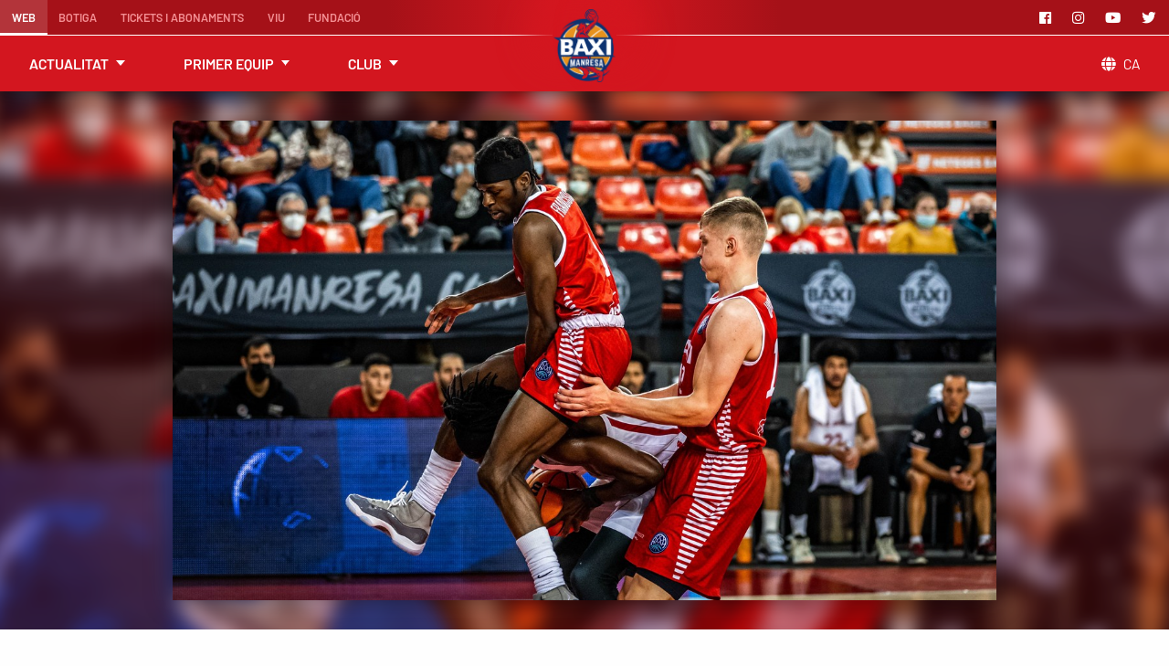

--- FILE ---
content_type: text/html; charset=utf-8
request_url: https://www.basquetmanresa.com/noticies/baxi-manresa/la-cronica/2022/el-baxi-manresa-tanca-la-primera-fase-europea-lider-de-grup/
body_size: 5254
content:







<!DOCTYPE html><html lang="ca" itemscope itemtype="https://schema.org/WebPage"><head><meta charset="UTF-8"><meta name="viewport" content="width=device-width, initial-scale=1.0"><meta http-equiv="X-UA-Compatible" content="IE=edge"><meta property="og:url" content="https://www.basquetmanresa.com/noticies/baxi-manresa/la-cronica/2022/el-baxi-manresa-tanca-la-primera-fase-europea-lider-de-grup/"><meta property="og:site_name" content="BAXI Manresa"><meta property="og:type" content="website"><title>El BAXI Manresa tanca la primera fase europea líder de grup | BAXI Manresa</title><meta property="og:title" content="El BAXI Manresa tanca la primera fase europea líder de grup | BAXI Manresa"><meta itemprop="name" content="El BAXI Manresa tanca la primera fase europea líder de grup | BAXI Manresa">
<meta name="description" content="Els manresans van caure després d&#x27;una pròrroga (85-90) davant un bon Hapoel Jerusalem. Francisco, amb 22 punts, va ser l&#x27;home més destacat dels local…"><meta property="og:description" content="Els manresans van caure després d&#x27;una pròrroga (85-90) davant un bon Hapoel Jerusalem. Francisco, amb 22 punts, va ser l&#x27;home més destacat dels local…"><meta itemprop="description" content="Els manresans van caure després d&#x27;una pròrroga (85-90) davant un bon Hapoel Jerusalem. Francisco, amb 22 punts, va ser l&#x27;home més destacat dels local…"><meta itemprop="image" content="https://www.basquetmanresa.com/media/_versions/j06bcl2122_extra_large.jpg"><meta property="og:image" content="https://www.basquetmanresa.com/media/_versions/j06bcl2122_extra_large.jpg"><link rel="alternate" hreflang="es" href="https://www.basquetmanresa.com/es/noticias/baxi-manresa/la-cronica/2022/el-baxi-manresa-cierra-la-primera-fase-europea-lider-de-grupo/"><link rel="alternate" hreflang="en" href="https://www.basquetmanresa.com/en/news/baxi-manresa/la-cronica/2022/baxi-manresa-closes-european-first-phase-group-leader/">

<link rel="canonical" href="https://www.basquetmanresa.com/noticies/baxi-manresa/la-cronica/2022/el-baxi-manresa-tanca-la-primera-fase-europea-lider-de-grup/"><link rel="apple-touch-icon" sizes="57x57" href="/static/img/favicon/apple-icon-57x57.png"><link rel="apple-touch-icon" sizes="60x60" href="/static/img/favicon/apple-icon-60x60.png"><link rel="apple-touch-icon" sizes="72x72" href="/static/img/favicon/apple-icon-72x72.png"><link rel="apple-touch-icon" sizes="76x76" href="/static/img/favicon/apple-icon-76x76.png"><link rel="apple-touch-icon" sizes="114x114" href="/static/img/favicon/apple-icon-114x114.png"><link rel="apple-touch-icon" sizes="120x120" href="/static/img/favicon/apple-icon-120x120.png"><link rel="apple-touch-icon" sizes="144x144" href="/static/img/favicon/apple-icon-144x144.png"><link rel="apple-touch-icon" sizes="152x152" href="/static/img/favicon/apple-icon-152x152.png"><link rel="apple-touch-icon" sizes="180x180" href="/static/img/favicon/apple-icon-180x180.png"><link rel="icon" type="image/png" sizes="192x192" href="/static/img/favicon/android-icon-192x192.png"><link rel="icon" type="image/png" sizes="32x32" href="/static/img/favicon/favicon-32x32.png"><link rel="icon" type="image/png" sizes="96x96" href="/static/img/favicon/favicon-96x96.png"><link rel="icon" type="image/png" sizes="16x16" href="/static/img/favicon/favicon-16x16.png"><meta name="msapplication-TileColor" content="#ffffff"><meta name="msapplication-TileImage" content="/static/img/favicon/ms-icon-144x144.png"><meta name="theme-color" content="#d31520"><meta name="apple-mobile-web-app-status-bar-style" content="#d31520"><link rel="stylesheet" href="https://use.fontawesome.com/releases/v5.5.0/css/all.css" integrity="sha384-B4dIYHKNBt8Bc12p+WXckhzcICo0wtJAoU8YZTY5qE0Id1GSseTk6S+L3BlXeVIU" crossorigin="anonymous"><link rel="stylesheet" href="/static/css/app.css?v=XOV4SN8IGCjwN"><!-- Usercentrics--><!-- Cookieyes--><script id="cookieyes" type="text/javascript" src="https://cdn-cookieyes.com/client_data/aff5327b82a09cbf0724768c/script.js"></script><script defer async src="https://securepubads.g.doubleclick.net/tag/js/gpt.js"></script><script>window.googletag = window.googletag || {cmd: []};
googletag.cmd.push(function() {
    googletag.defineSlot('/22631579615/basquetmanresa-ads/New-item', [240, 400], 'ad-1634544611508-1').addService(googletag.pubads());
    googletag.defineSlot('/22631579615/basquetmanresa-ads/New-item', [240, 400], 'ad-1634544611508-2').addService(googletag.pubads());
    googletag.pubads().enableSingleRequest();
    googletag.enableServices();
});
</script></head><body class="" id="tb--on"><div class="tb"><div class="tb-top"><a class="tb-ham" href="#tb--on"><img src="/static/img/bars-solid.svg" alt="menu"></a><a class="tb-logo" href="/"><img class="tb-logo__img" src="/media/_versions/logos_acb/logo_baxi_manresa_small.png" alt="Logo BAXI Manresa"></a></div><a class="tb-close" href="#tb--off"></a><nav class="tb-nav"><ul class="tb-list tb-list--others"><li class="tb-list-item tb-list-item--small-hide tb-list-item--active"><a class="tb-list-item__legend" href="/">Web            </a></li><li class="tb-list-item"><a class="tb-list-item__legend" href="https://store.basquetmanresa.com/ca" target="_blank">Botiga</a></li><li class="tb-list-item "><a class="tb-list-item__legend" href="/tickets-abonaments/">Tickets i abonaments</a></li><li class="tb-list-item"><a class="tb-list-item__legend" href="https://viu.basquetmanresa.com/" target="_blank">Viu</a></li><li class="tb-list-item"><a class="tb-list-item__legend" href="https://fundacio.basquetmanresa.com" target="_blank">Fundació</a></li></ul><ul class="tb-list tb-list--main"><li class="tb-list-item"><ul class="tb-sublist"><li class="tb-sublist-item"><a class="tb-sublist-item__legend" href="/noticies/">Notícies</a></li><li class="tb-sublist-item"><a class="tb-sublist-item__legend" href="/galeria/">Galeria</a></li><li class="tb-sublist-item"><a class="tb-sublist-item__legend" href="/connect/">Connect</a></li></ul><span class="tb-list-item__legend">Actualitat</span></li><li class="tb-list-item"><ul class="tb-sublist"><li class="tb-sublist-item"><a class="tb-sublist-item__legend" href="/competicio-calendari/">Calendari i resultats</a></li><li class="tb-sublist-item"><a class="tb-sublist-item__legend" href="/competicio-classificacio/">Classificació</a></li><li class="tb-sublist-item"><a class="tb-sublist-item__legend" href="/equip/">Plantilla</a></li><li class="tb-sublist-item"><a class="tb-sublist-item__legend" href="/club/historia/">Dades històriques</a></li></ul><span class="tb-list-item__legend">Primer equip</span></li><li class="tb-list-item"><ul class="tb-sublist"><li class="tb-sublist-item"><a class="tb-sublist-item__legend" href="/equips/">Equips base</a></li><li class="tb-sublist-item"><a class="tb-sublist-item__legend" href="/club/">Bàsquet Manresa</a></li><li class="tb-sublist-item"><a class="tb-sublist-item__legend" href="/club/el-congost/">El Congost</a></li><li class="tb-sublist-item"><a class="tb-sublist-item__legend" href="/patrocinadors/">Patrocinadors</a></li></ul><span class="tb-list-item__legend">Club</span></li></ul><ul class="tb-list tb-list--social"><li class="tb-list-item"><a class="tb-list-item__legend" href="https://www.facebook.com/BasquetManresa/" target="_blank" rel="noopener" aria-label="Facebook"><i class="fab fa-facebook"></i></a></li><li class="tb-list-item"><a class="tb-list-item__legend" href="https://www.instagram.com/basquetmanresa/" target="_blank" rel="noopener" aria-label="Instagram"><i class="fab fa-instagram"></i></a></li><li class="tb-list-item"><a class="tb-list-item__legend" href="https://www.youtube.com/BAXIManresa" target="_blank" rel="noopener" aria-label="Youtube"><i class="fab fa-youtube"></i></a></li><li class="tb-list-item"><a class="tb-list-item__legend" href="https://twitter.com/BasquetManresa" target="_blank" rel="noopener" aria-label="Twitter"><i class="fab fa-twitter"></i></a></li></ul><div class="tb-list tb-list--lang"><div class="tb-list-item"><ul class="tb-sublist"><li class="tb-sublist-item"><a class="tb-sublist-item__legend" href="https://www.basquetmanresa.com/es/noticias/baxi-manresa/la-cronica/2022/el-baxi-manresa-cierra-la-primera-fase-europea-lider-de-grupo/">Castellano</a></li><li class="tb-sublist-item"><a class="tb-sublist-item__legend" href="https://www.basquetmanresa.com/en/news/baxi-manresa/la-cronica/2022/baxi-manresa-closes-european-first-phase-group-leader/">English</a></li></ul><span class="tb-list-item__legend"> <i class="fas fa-globe"></i>ca</span></div></div></nav></div><div class="ar-poster ar-poster--top"><img class="ar-poster__img" src="/media/_versions/j06bcl2122_extra_large.jpg" alt="El BAXI Manresa tanca la primera fase europea líder de grup"><div class="ar-poster__bg"><img src="/media/_versions/j06bcl2122_extra_large.jpg" alt="El BAXI Manresa tanca la primera fase europea líder de grup"></div></div><article class="ar-wrap"><div class="ar"><div class="ar-ad"><div id="ad-1634544611508-1"><script>googletag.cmd.push(function() { googletag.display('ad-1634544611508-1'); });</script></div><div id="ad-1634544611508-2"><script>googletag.cmd.push(function() { googletag.display('ad-1634544611508-2'); });</script></div></div><div class="ar-poster"><img class="ar-poster__img" src="/media/_versions/j06bcl2122_extra_large.jpg" alt="El BAXI Manresa tanca la primera fase europea líder de grup"></div><header class="ar-header"><h1 class="ar__title">El BAXI Manresa tanca la primera fase europea líder de grup</h1><h2 class="ar__subtitle">Els manresans van caure després d&#x27;una pròrroga (85-90) davant un bon Hapoel Jerusalem. Francisco, amb 22 punts, va ser l&#x27;home més destacat dels locals.</h2></header><span class="ar__when">Dijous 6 de Gener de 2022 a les 15:02</span><ul class="ar-share"><li><a href="https://www.facebook.com/sharer/sharer.php?u=https://www.basquetmanresa.com/noticies/baxi-manresa/la-cronica/2022/el-baxi-manresa-tanca-la-primera-fase-europea-lider-de-grup/" target="_blank" rel="noopener" aria-label="Facebook"><i class="fab fa-facebook"></i></a></li><li><a href="https://twitter.com/intent/tweet?status=https://www.basquetmanresa.com/noticies/baxi-manresa/la-cronica/2022/el-baxi-manresa-tanca-la-primera-fase-europea-lider-de-grup/" target="_blank" rel="noopener" aria-label="Twitter"><i class="fab fa-twitter"></i></a></li><li><a href="https://web.whatsapp.com/send?text=El BAXI Manresa tanca la primera fase europea líder de grup https://www.basquetmanresa.com/noticies/baxi-manresa/la-cronica/2022/el-baxi-manresa-tanca-la-primera-fase-europea-lider-de-grup/" target="_blank" rel="nofollow"><i class="fab fa-whatsapp"></i></a></li></ul><nav class="ar-match"><header class="ar-match-header"><h3 class="ar-match-header__title">El partit</h3></header><ul class="ar-match-list"><li class="ar-match-list-item"><a href="/noticies/baxi-manresa/la-previa/2022/el-baxi-manresa-vol-conservar-la-imbatibilitat-europea-contra-lhapoel-de-jerusalem/"><i class="far fa-newspaper"></i>La prèvia</a></li>
<li class="ar-match-list-item"><a href="/galeria/baxi-manresa/galeria-de-fotos/2022/imatges-galeria-de-fotos-j06-bcl-baxi-manresa-85-hapoel-bank-yahav-jerusalem-90/"><i class="fas fa-images"></i>Galeria de fotos</a></li>


<li class="ar-match-list-item"><a href="http://www.championsleague.basketball/21-22/game/2212/BAXI-Manresa-Hapoel-Bank-Yahav-Jerusalem" target="_blank"><i class="fas fa-basketball-ball"></i>Directe</a></li>




</ul></nav><div class="ar-body">
<p><strong>85 BAXI Manresa</strong> I Dani Pérez 7, Valtonen 6, Vaulet 9, Maye 11 i Sima 2; Francisco 22, Dani Garcia 6, Moneke 9, Steinbergs 4, Rafa Martínez 5 i Bako 4.</p>
<p><strong>90 Hapoel Bank Yahav Jerusalem</strong> I Obasohan 19, Adams 15, Gates 3, Braimoh 23 i Segev 4; Workman 8, Gershon 3, Ariel 15.</p>
<p><strong>Parcials</strong>: 22-28, 27-15, 15-20, 14-15, 14-15, 7-12.</p>
<p>Derrota del BAXI Manresa a la BCL per tancar la primera fase (85-90). Tot i ser un partit intranscendent, ja que jugaven amb la primera plaça assegurada, els locals van lluitar fins a la pròrroga per aconseguir el ple de victòries a Europa. </p>
<p>El matx es va iniciar amb els locals portant la iniciativa en el marcador, tot i que sempre amb distàncies curtes. Tot seguit, els israelians van reaccionar i van clavar un parcial de 0-8 en un minut per capgirar l'electrònic, fet que va obligar Pedro Martínez a demanar temps mort. A partir d'aquí, els visitants van ampliar la renda fins els sis punts al final del primer quart (22-28).</p>
<p>En el segon, els vermells van sortir amb força i van empatar a 28 en menys de dos minuts. Posteriorment, intercanvi de cistelles entre les dues formacions abans que nou punts consecutius dels bagencs els permetessin arribar a la mitja part amb sis punts de diferència (49-43).</p>
<p>Tornant dels vestidors, els manresans es van mostrar desencertats de cara a cistella, i el Hapoel ho va aprofitar per tornar a posar-se per davant amb un 2-9. Seguidament hi ha haver alternatives en el marcador fins el final del tercer període, el qual es va tancar amb un punt de marge pel BAXI Manresa gràcies al triple final de Francisco (64-63).</p>
<p>En els deu darrers minuts, es van mantenir les diferències fins un parcial dels visitants de 0-7 a falta de 2 minuts del final. Una cistella de Moneke i un triple final de Francisco van igualar el xoc i van portar el partit a la pròrroga.</p>
<p>Ja en el temps extra, Braimoh es va carregar l'atac del seu equip a l'esquena anotant 5 punts i contrarestant les cistelles de Vaulet i Francisco. Els triples d'Ariel i d'Obasohan en els últims 2 minuts van donar un avantatge de 7 punts a l'Hapoel, que seria insalvable pel conjunt manresà.</p>
<iframe width="560" height="315" src="https://www.youtube.com/embed/s6FjW9eCfUU" title="YouTube video player" frameborder="0" allow="accelerometer; autoplay; clipboard-write; encrypted-media; gyroscope; picture-in-picture" allowfullscreen></iframe>
</div></div></article><nav class="ar-related"><header class="ar-related-header"><h3 class="ar-related-header__title">Notícies relacionades</h3></header><div class="ma-list-wrap"><div class="ma-list ma-list--no_first"><div class="ma ma--full"><div class="ma__img"><img src="/media/_versions/_a1a9489_(1)_large.jpg" alt="El BAXI Manresa vol conservar la imbatibilitat europea contra l&#x27;Hapoel de Jerusalem" title="El BAXI Manresa vol conservar la imbatibilitat europea contra l&#x27;Hapoel de Jerusalem"></div><div class="ma-cnt-wrp"><div class="ma-cnt"><h2 class="ma-title"><a class="ma-title__headline" href="/noticies/baxi-manresa/la-previa/2022/el-baxi-manresa-vol-conservar-la-imbatibilitat-europea-contra-lhapoel-de-jerusalem/">El BAXI Manresa vol conservar la imbatibilitat europea contra l&#x27;Hapoel de Jerusalem</a></h2><div class="ma-footer"><span class="ma-footer__type">La prèvia</span><span class="ma-footer__date">5 Gener 2022</span>
<i class="ma-footer__ico fas fa-video"></i></div></div></div></div><div class="ma "><div class="ma__img"><img src="/media/" alt="El BAXI Manresa vol conservar o millorar posició a l&#x27;Eurocup" title="El BAXI Manresa vol conservar o millorar posició a l&#x27;Eurocup"></div><div class="ma-cnt-wrp"><div class="ma-cnt"><h2 class="ma-title"><a class="ma-title__headline" href="/noticies/baxi-manresa/la-previa/2026/el-baxi-manresa-vol-conservar-o-millorar-posicio-a-leurocup/">El BAXI Manresa vol conservar o millorar posició a l&#x27;Eurocup</a></h2><div class="ma-footer"><span class="ma-footer__type">La prèvia</span><span class="ma-footer__date">28 Gener 2026</span>
</div></div></div></div><div class="ma "><div class="ma__img"><img src="/media/_versions/_a2a4257_large.jpg" alt="El BAXI Manresa supera un nou cara o creu i serà als vuitens de l&#x27;Eurocup" title="El BAXI Manresa supera un nou cara o creu i serà als vuitens de l&#x27;Eurocup"></div><div class="ma-cnt-wrp"><div class="ma-cnt"><h2 class="ma-title"><a class="ma-title__headline" href="/noticies/baxi-manresa/la-cronica/2026/el-baxi-manresa-supera-un-nou-cara-o-creu-i-sera-als-vuitens-de-leurocup/">El BAXI Manresa supera un nou cara o creu i serà als vuitens de l&#x27;Eurocup</a></h2><div class="ma-footer"><span class="ma-footer__type">La crònica</span><span class="ma-footer__date">28 Gener 2026</span>
</div></div></div></div><div class="ma "><div class="ma__img"><img src="/media/_versions/_a2a0897_large.jpg" alt="El BAXI Manresa es posa a prova davant d&#x27;un equip sòlid: l&#x27;Unicaja" title="El BAXI Manresa es posa a prova davant d&#x27;un equip sòlid: l&#x27;Unicaja"></div><div class="ma-cnt-wrp"><div class="ma-cnt"><h2 class="ma-title"><a class="ma-title__headline" href="/noticies/baxi-manresa/la-previa/2026/el-baxi-manresa-es-posa-a-prova-davant-dun-equip-solid-lunicaja/">El BAXI Manresa es posa a prova davant d&#x27;un equip sòlid: l&#x27;Unicaja</a></h2><div class="ma-footer"><span class="ma-footer__type">La prèvia</span><span class="ma-footer__date">30 Gener 2026</span>
</div></div></div></div></div></div></nav><footer class="ft"><div class="ft-row-wrap ft-row_wrap--top"><div class="ft-row"><div class="ft-sponsor">
<a href="https://www.baxi.es/" target="_blank" rel="noopener"><img src="/media/_versions/sponsors/baxi-blanc-portada_small.png" alt="BAXI" title="BAXI"></a>








</div><div class="ft-social"><div class="ft-social__legend">Segueix el BAXI Manresa a les xarxes</div><ul class="ft-social-list"><li class="ft-social-list__item"><a href="https://www.facebook.com/BasquetManresa/" target="_blank" rel="noopener" aria-label="Facebook"><i class="fab fa-facebook fa-lg"></i></a></li><li class="ft-social-list__item"><a href="https://www.instagram.com/basquetmanresa/" target="_blank" rel="noopener" aria-label="Instagram"><i class="fab fa-instagram fa-lg"></i></a></li><li class="ft-social-list__item"><a href="https://www.youtube.com/BAXIManresa" target="_blank" rel="noopener" aria-label="Youtube"><i class="fab fa-youtube fa-lg"></i></a></li><li class="ft-social-list__item"><a href="https://twitter.com/BasquetManresa" target="_blank" rel="noopener" aria-label="Twitter"><i class="fab fa-twitter fa-lg"></i></a></li></ul></div></div></div><div class="ft-row-wrap ft-row_wrap--bottom"><div class="ft-row"><div class="ft-business"><ul class="ft-partners">


<li class="ft-partners-item"><a href="http://www.aquaflix.es/" target="_blank" rel="noopener"><img src="/media/_versions/sponsors/aquaflix-blanc-portada_small.png" alt="Aquaflix" title="Aquaflix"></a></li>

<li class="ft-partners-item"><a href="https://controlgroup.es/" target="_blank" rel="noopener"><img src="/media/_versions/sponsors/control-blanc-portada_small.png" alt="Control group" title="Control group"></a></li>

<li class="ft-partners-item"><a href="http://www.caixabank.cat/" target="_blank" rel="noopener"><img src="/media/_versions/sponsors/caixabank-blanc-portada_small.png" alt="CaixaBank" title="CaixaBank"></a></li>

<li class="ft-partners-item"><a href="https://grosmonserrat.com/" target="_blank" rel="noopener"><img src="/media/_versions/sponsors/adbisio-etl-140x115_small.png" alt="Adbisio - ETL Global" title="Adbisio - ETL Global"></a></li>
</ul><a class="ft-creator" href="https://www.mecexis.com" rel="noopener" target="_blank" aria-label="Web Mecexis"><img class="ft-creator__logo" src="/static/img/mecexis-logo-white.svg" alt="Mecexis" title="Mecexis"></a></div><div class="ft-webpage"><div class="ft-sitemap"><ul class="ft-list"><li class="ft-list-item"><span class="ft-list-item__legend">Actualitat</span><ul class="ft-sublist"><li class="ft-sublist-item"><a class="ft-sublist-item__legend" href="/noticies/">Notícies</a></li><li class="ft-sublist-item"><a class="ft-sublist-item__legend" href="/galeria/">Galeria</a></li><li class="ft-sublist-item"><a class="ft-sublist-item__legend" href="/connect/">Connect</a></li></ul></li><li class="ft-list-item"><span class="ft-list-item__legend">Primer equip</span><ul class="ft-sublist"><li class="ft-sublist-item"><a class="ft-sublist-item__legend" href="/competicio-calendari/">Resultats i calendari</a></li><li class="ft-sublist-item"><a class="ft-sublist-item__legend" href="/competicio-classificacio/">Classificació</a></li><li class="ft-sublist-item"><a class="ft-sublist-item__legend" href="/equip/">Plantilla</a></li></ul></li><li class="ft-list-item"><span class="ft-list-item__legend">Club</span><ul class="ft-sublist"><li class="ft-sublist-item"><a class="ft-sublist-item__legend" href="/equips/">Equips base</a></li><li class="ft-sublist-item"><a class="ft-sublist-item__legend" href="/club/">Bàsquet Manresa</a></li><li class="ft-sublist-item"><a class="ft-sublist-item__legend" href="/club/el-congost/">El Congost</a></li><li class="ft-sublist-item"><a class="ft-sublist-item__legend" href="/patrocinadors/">Patrocinadors</a></li></ul></li><li class="ft-list-item"><span class="ft-list-item__legend">Altres</span><ul class="ft-sublist"><li class="ft-sublist-item"><a class="ft-sublist-item__legend" href="https://store.basquetmanresa.com/ca">Botiga</a></li><li class="ft-sublist-item"><a class="ft-sublist-item__legend" href="/tickets-abonaments/">Tickets i abonaments</a></li><li class="ft-sublist-item"><a class="ft-sublist-item__legend" href="https://fundacio.basquetmanresa.com">Fundació</a></li></ul></li><li class="ft-list-item"><span class="ft-list-item__legend">Idiomes</span><ul class="ft-sublist"><li class="ft-sublist-item"><a class="ft-sublist-item__legend" href="https://www.basquetmanresa.com/noticies/baxi-manresa/la-cronica/2022/el-baxi-manresa-tanca-la-primera-fase-europea-lider-de-grup/">Català</a></li><li class="ft-sublist-item"><a class="ft-sublist-item__legend" href="https://www.basquetmanresa.com/es/noticias/baxi-manresa/la-cronica/2022/el-baxi-manresa-cierra-la-primera-fase-europea-lider-de-grupo/">Castellano</a></li><li class="ft-sublist-item"><a class="ft-sublist-item__legend" href="https://www.basquetmanresa.com/en/news/baxi-manresa/la-cronica/2022/baxi-manresa-closes-european-first-phase-group-leader/">English</a></li></ul></li></ul></div><div class="ft-about"><img class="ft-about__logo" src="/media/_versions/logos_acb/logo_baxi_manresa_small.png" alt="BAXI Manresa" title="BAXI Manresa"><span class="ft-about__advise">© 2026 Bàsquet Manresa, SAE <span>Tots els drets reservats.</span></span></div></div><ul class="ft-legal"><li class="ft-legal-item"><a class="ft-legal-item__legend" href="/text-politica-de-xarxes-socials/">Política de Xarxes Socials</a></li><li class="ft-legal-item"><a class="ft-legal-item__legend" href="/text-avis-legal/">Avís Legal</a></li><li class="ft-legal-item"><a class="ft-legal-item__legend" href="/text-contacte/">Contacte</a></li><li class="ft-legal-item"><a class="ft-legal-item__legend" href="/text-condicions-normativa-i-obligacions-legals-dels-abonaments-i-entrades/">Normativa d&#x27;abonaments i entrades</a></li><li class="ft-legal-item"><a class="ft-legal-item__legend" href="/text-politica-de-privacitat/">Política de privacitat</a></li><li class="ft-legal-item"><a class="ft-legal-item__legend" href="/text-cookies/">Política de cookies</a></li></ul></div></div></footer><script defer async src="https://www.googletagmanager.com/gtag/js?id=UA-43358268-1"></script><script defer>window.dataLayer = window.dataLayer || [];
function gtag(){dataLayer.push(arguments);}
gtag('js', new Date());
gtag('config', 'UA-43358268-1');</script><script defer src="/static/js/own/topbar.js"></script></body></html>

--- FILE ---
content_type: text/html; charset=utf-8
request_url: https://www.google.com/recaptcha/api2/aframe
body_size: 269
content:
<!DOCTYPE HTML><html><head><meta http-equiv="content-type" content="text/html; charset=UTF-8"></head><body><script nonce="yqV8F5X3t8G29UE-4hqwxQ">/** Anti-fraud and anti-abuse applications only. See google.com/recaptcha */ try{var clients={'sodar':'https://pagead2.googlesyndication.com/pagead/sodar?'};window.addEventListener("message",function(a){try{if(a.source===window.parent){var b=JSON.parse(a.data);var c=clients[b['id']];if(c){var d=document.createElement('img');d.src=c+b['params']+'&rc='+(localStorage.getItem("rc::a")?sessionStorage.getItem("rc::b"):"");window.document.body.appendChild(d);sessionStorage.setItem("rc::e",parseInt(sessionStorage.getItem("rc::e")||0)+1);localStorage.setItem("rc::h",'1769782051958');}}}catch(b){}});window.parent.postMessage("_grecaptcha_ready", "*");}catch(b){}</script></body></html>

--- FILE ---
content_type: text/javascript; charset=utf-8
request_url: https://www.basquetmanresa.com/static/js/own/topbar.js
body_size: -7
content:
function tbtoggle() {
  var element = document.getElementsByClassName("tb-items")[0];
  if (element.classList.contains("show")){
      element.classList.remove("show");
  } else {
    element.classList.add("show");
  }
}